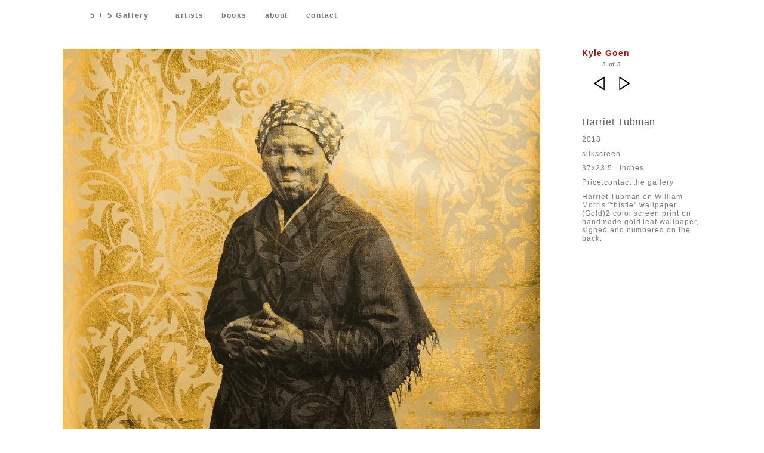

--- FILE ---
content_type: text/html; charset=UTF-8
request_url: http://www.5plus5gallery.com/artist/kyle-goen/print/505.html
body_size: 1569
content:

<!DOCTYPE HTML>
<html> 

<head>
    <title>Harriet Tubman by Kyle Goen at the 5 Plus 5 Gallery</title>
    <meta http-equiv="Content-Type" content="text/html; charset=UTF-8">

    <meta name="description" content="Harriet Tubman, an silkscreen, by Kyle Goen at the 5 + 5 Gallery." />
    <meta charset="utf-8">
    <meta http-equiv="X-UA-Compatible" content="IE=edge">
    <meta name="viewport" content="width=device-width, initial-scale=1">

    <meta name="KEYWORDS" content="Prints,  Kyle Goen" />
    <link href="/css/bootstrap.min.css" rel="stylesheet">
    <link rel="stylesheet" type="text/css" href="/css/prints_for_sale.css" >

<style type="text/css">
<!--
    
    #artist_nav h2 {font-size: 14px;}
    #artist_nav h3 {font-size: 13px;}
    #artist_nav p {font-size: 12px;}

 -->
</style>
</head>

<body>

<div class="container" id="container">

    <div class="row" id="home_nav">
    	<nav class = "navbar navbar-default" role = "navigation">
	<div class="container">
		<div class="navbar-header">

		    <button type="button" class="navbar-toggle collapsed" data-toggle="collapse" data-target="#gallery-nav" style="float:left;">
		        <span class="sr-only">Toggle navigation</span>
		        <span class="icon-bar"></span>
		        <span class="icon-bar"></span>
		        <span class="icon-bar"></span>

		    </button>
		    
		</div>
		<!-- Collect the nav links, forms, and other content for toggling -->
        <div class="collapse navbar-collapse" id="gallery-nav">
            <ul class="nav navbar-nav">
				<li class="brand menu-item first-menu-item"><h1 class="etchings_prints"><a class="brand hnav" href="/index.php">5 + 5 Gallery</a></h1></li>
				<li class="menu-item"><a class="nav" href="/artists.php">artists</a></li>
				<li class="menu-item"><a class="nav" href="/books.php">books</a></li>
				<li class="menu-item"><a class="nav" href="/about.php">about</a></li>
				<li class="menu-item"><a class="nav" href="/contact.php">contact</a></li>
			</ul>
		</div>
	</div>
</nav>
    </div>
    <div class="cf row" itemscope itemtype="http://schema.org/VisualArtwork" >
        <div class="col-xs-12 col-sm-12 col-md-9 col-lg-9" id="big_image"><img class="responsive" itemprop="image" src="/images/artists/HarrietTumban_Gold_02_preview.jpeg" alt="Harriet Tubman, a silkscreen by Kyle Goen" title="Harriet Tubman, a  by Kyle Goen" /></div>

        <div class="col-xs-12 col-sm-12 col-md-3 col-lg-3" id="art_nav"> 
            
            <h2 itemprop="creator" itemscope itemtype="http://schema.org/Person">
                <a href="/artist/kyle-goen.html">
                    <span itemprop="name">Kyle Goen</span></a>
            </h2>
            
            
            <div style="width: 100px; text-align:center;">
                <div class="gray">3 of 3</div>
                <div class="cf" style="margin-top:15px; text-align:center;">
                    <div style="display:inline-block; margin-right:20px;">
                            <a href="/artist/kyle-goen/print/195.html">
                            <img name="image1" src= "/images/arrows/lft3.png" width="19" height="24" /></a>
                    </div>
                    <div style="display:inline-block;">


                            <a href="/artist/kyle-goen/print/194.html">
                            <img name="image2" src= "/images/arrows/rt3.png"width="19" height="24" /></a>
                    </div>
                </div>
            </div>


            <br /><br />
            

                


            <h3 itemprop="name">Harriet Tubman</h3>
            <p>2018</p><p itemprop="artform" >silkscreen</p><p>37x23.5 &nbsp;&nbsp;inches</p><p>Price:contact the gallery</p><p itemprop="description" >Harriet Tubman on William Morris "thistle" wallpaper (Gold)2 color screen print on handmade gold leaf wallpaper, signed and numbered on the back.</p>            
        </div>
    </div>

</div><!-- end of container -->
    	<script src="https://ajax.googleapis.com/ajax/libs/jquery/1.11.0/jquery.min.js"></script>
    <!-- Include all compiled plugins (below), or include individual files as needed -->
    <script src="/js/bootstrap.min.js"></script></body>
</html>


--- FILE ---
content_type: text/css
request_url: http://www.5plus5gallery.com/css/prints_for_sale.css
body_size: 2645
content:
@charset "utf-8";

/* desolve color palette
#4C4341     rgb(76, 67, 65)  ASH
#646266      rgb(100, 98, 102)  DULL GRAY
#7B798F     rgb(123, 121, 143)  PEWTER BLUE
#ADA982    rgb(173, 169, 130)  DARK TAN
#D8D5BC   rgb(216, 213, 188)  MED TAN
#EDE4D6   rgb(237, 228, 214)  LIGHT TAN
#667F6A     rgb(102, 127, 106)  DARK GREEN

#c7ebf3  rgb(199, 235,243) Light Blue

#494f4f     Gray
*/



/*Global styles -----------------------------------------------------------------------------------------------------------*/


/*limited reset*/
    html, body, div, section, article, aside, header, hgroup, footer, nav, h1, h2, h3, h4, h5, h6, p, blockquote, address, time, span, em, strong, img, ol, ul, li, figure, canvas, video, th, td, tr {
        margin: 0;
        padding: 0;
        border: 0;
        vertical-align:baseline;
        font: inherit;
    }

    /*html5 display rule*/
    address, article, aside, canvas, details, figcaption, figure, footer, header, hgroup, nav, menu, nav, section, summary {
        display: block;
    }
    /*micro-clearfix by Nicolas Gallagher http://nicolasgallagher.com/micro-clearfix-hack/*/
    /* For modern browsers */
    .cf:before, .cf:after {
        content:"";
        display:table;
    }

    .cf:after {
        clear:both;
    }

    /* For IE 6/7 (trigger hasLayout) */
    .cf {
        zoom:1;
    }




    a {text-decoration: none; color: #a31a0c; }
    a:hover {text-decoration: underline; color:#fc6703;}

    a img {
        border: none;
        outline: 0;
    }
    * { outline: none; }



/* A Few More Global Styles --------------*/



body {
    background: #fff; 
    color:#484a47;
    font-family: Arial, Helvetica, sans-serif; 
    font-size: 1em;
    letter-spacing: .06em;
}

img { display: block; border: 0px; margin: 0px; padding: 0px;}
    /* Hides from IE5-mac \*/
    *html img  {display: block;}
     /* End hide from IE5-mac */



h1  {font-size: 18px; line-height: 20px; font-weight: normal; margin:  0px 0px  0px  0px;  padding:   5px 0px  0px  0px; color: #FFFFFF; vertical-align: middle}
h1.etchings_prints {font-size: 13px; display: inline; color: black; padding-right: 15px;}
h2.artist_name  {
    font-size: 24px;
    line-height: 30px;
    }

h2.artists_names {
    font-size: 24px;
    line-height: 30px;
}


h2  {font-size: 14px; line-height: 15px; font-weight: bold; margin: 0px 0px  5px  0px;}
h3  {font-size: 14px; line-height: 15px; font-weight: bold; margin: 5px 0px  5px  0px; color: #9c9785;}

 /* For modern browsers */
    .cf:before, .cf:after {
        content:"";
        display:table;
    }

    .cf:after {
        clear:both;
    }

    /* For IE 6/7 (trigger hasLayout) */
    .cf {
        zoom:1;
    }

#container {
            position: relative; 
            margin: 0 auto;
        }
.navbar-default {
    background-color: white;
    border-color: white;
}

.nav>li>h1>a {
    position: relative;
    display: inline-block;
    padding: 10px 15px;
}
.brand.menu-item.first-menu-item{
    margin-top: 5px;
}

#artist_nav {
    
/*    POSITION: relative;
    LEFT: 590px;
    TOP: 107px;
    width: 170px;
    height: 100%;
    font-size: 12px;
    line-height: 20px;
    font-weight: bold;
    color: #0000;*/
}


    #art_nav { padding-left: 60px; line-height: 20px; font-weight: bold; color: #000000; min-width:170px; line-height: inherit; }
    #big_image {margin-bottom: 50px;}

    h2.book_name {
        font-size: 24px;
        line-height: 30px;
    }





div#pagebox {   margin-left: auto; margin-right: auto; margin-top: .5%; width: 800px;  text-align: center;  }
div#navbox {    width: 800px;  text-align: center; border:0px; margin: 0px; padding: 0px;}
div#bottombox { margin-left: auto; margin-right: auto;  width: 800px; font-size: 11px; text-align: center; color: #393534;}

div#button {
    float: left;
    margin: 0px;
    padding: 0px;
}

table { font-size: 12px; border: 0px; text-align: left; margin: 0px 0px 0px 0px;}
table.h-sep { border-collapse: separate; border-spacing: 0px 50px;}

td {font-size: 14px;color: #494f4f; font-family: arial, helvetica, sans-serif;text-decoration: none; vertical-align:top;}
td.right {text-align:left;}

td.left {text-align:left;}
td.left2 {text-align:left;padding-left:50px;}

p { font-size: 14px; padding: 10px 0px 0px 0px; margin: 0px 0px 0px 0px;}
p.otitle {color: #f6921d;  }p.ptitle { margin: 0px 0px 15px 0px; }
p.tabtitle { margin: 0px 0px 5px 35px; }
p.booktitle { margin: -10px 0px 0px 0px; }


p.content {  width: 500px; }



.artist_bio {font-weight:normal;}

a.hnav{
    font-size:13px; 
    letter-spacing: 0.12em;
    font-weight:bold;
    color: #7E7878;
}

a.hnav:hover    { color: #7E7878;}
a.hnav:active   {
    color: #7E7878;
}

a.nav   { font-size:12px; color: #7E7878; padding-left:20px; letter-spacing: 0.12em;font-weight:bold;}
a.nav:hover     { color: #000000;}
a.nav:active { color: #000000;}

a.bnav, a.bnav:link {font-family:Arial, Helvetica, Verdana, sans-serif; font-size:12px; text-decoration: none; color: #000000; background-color: transparent;}
a.bnav:visited {font-family:Arial, Helvetica, Verdana, sans-serif; font-size:12px; text-decoration: none; color: #000000; background-color: transparent;}
a.bnav:hover, a.bnav:visited:hover {font-family:Arial, Helvetica, Verdana, sans-serif; font-size:12px; text-decoration: none; color: #fe1b14; background-color: transparent;}
a.bnav:active, a.bnav:visited:active {font-family: Arial, Helvetica, Verdana, sans-serif; font-size:12px; text-decoration: none; color: #000000; background-color: transparent;}

a.bold, a.bold:link { font-weight: bold;}
a.bold:visited { font-weight: bold;}
a.bold:hover, a.bold:visited:hover { font-weight: bold;}
a.bold:active, a.bold:visited:active { font-weight: bold;}

.gray {font-size: 10px; color: #787c7b;}
.black14
 { 
    font-family: verdana,arial,helvetica, sans-serif;   
    font-style: normal;
    font-weight: normal; 
    text-decoration: none;
    line-height: 14pt;
    font-size: 14px;
    color: #000000;  
}

.blackbold10 {font-size: 12px;font-weight:bold; color: #000000;}


font-size: 14px; line-height: 30px; font-weight: normal;font-family: Arial, Helvetica, sans-serif;color: #494f4f;

a.gray14 {font-size: 14px; color: #494f4f;}
a.gray14:link {font-size: 14px; color: #494f4f;}
a.gray14:visited {font-size: 14px; color: #494f4f;}
a.gray14:hover {font-size: 14px; color: #000000; text-decoration: underline;}
a.gray14:active {font-size: 14px; color: #000000; text-decoration: underline;}

 /*==========  Mobile First Method  ==========*/
 
    /* Custom, iPhone Retina */
    @media only screen and (min-width : 320px){
         #container   {
            width: 320px;
        }
        #big_image>img{
            width:inherit;
        }
        #art_nav p {
            font-size: 12px;
            color: #787c7b; 
            font-weight: normal; 
        }
         #art_nav h3 {
            font-size: 16px;
            color: #5d605f;
            font-weight:normal;
        }
        h2.artist_name{
            padding-left:50px;
        }
        .thumbs_container{
            margin: 50px;
        }
        .bio {
            margin:50px;
        }
        .home_txt{
            margin-top:20px;
        }

        .about_txt {
            max-width: 600px;
        }
        .home_txt {
            max-width: 300px;
            margin-bottom: 50px;
        }
        .home_img{
            /*width:100%;*/
        }
        div#home_nav{
            margin:10px;
        }
        .artists_cont   {
            padding-left:60px;
        }
        .rt {
            float: left;
        }
        .lft {float:left; margin-right: 50px; clear:both;}

        .book_list p{
            line-height: 28px;
        }
        .book_list {
            margin-top: 50px;
        }

         .thumb_img { margin-bottom:50px; }
        

    }

        /* Extra Small Devices, Phones */
    @media only screen and (min-width : 480px){
         #container   {
            width: 480px;
        }
        .home_txt {
            max-width: 440px;
        }


    }

     /* Small Devices, Tablets */
    @media only screen and (min-width : 768px){
        .home_txt {
            max-width: 500px;
        }
        #container   {
            width: 760px;
        }

        div#home_nav{
            margin:10px;
        }

        .rt {
            float: right;
        }


    }

        /* Medium Devices, Desktops */
    @media only screen and (min-width : 992px){
        #container   {
            width: 990px;
        }
        div#home_nav { margin: 0 0 10px 0;}

        .rt{
            padding-right: 100px;
        }
        h2.artist_name{
            padding-left:0px;
        }
        .thumbs_container{
            margin:0;
        }

        .bio {
            margin:50px 0 0 0;
        }
        #gallery-nav{
            /*margin-left: -30px;*/
        }
        .artist_cont   {
            padding-left:60px;
        }
        #big_image>img {
            /* width: inherit; */
            max-width: 700px;
            width:auto;
        }
        .book_name {
            /*padding-left: 50px*/;
        }


    }

        /* Large Devices, Wide Screens */
    @media only screen and (min-width : 1200px){
        #container   {
            width: 1100px;
        }
        #big_image>img {
            /* width: inherit; */
            max-width: 800px;
        }


    }
